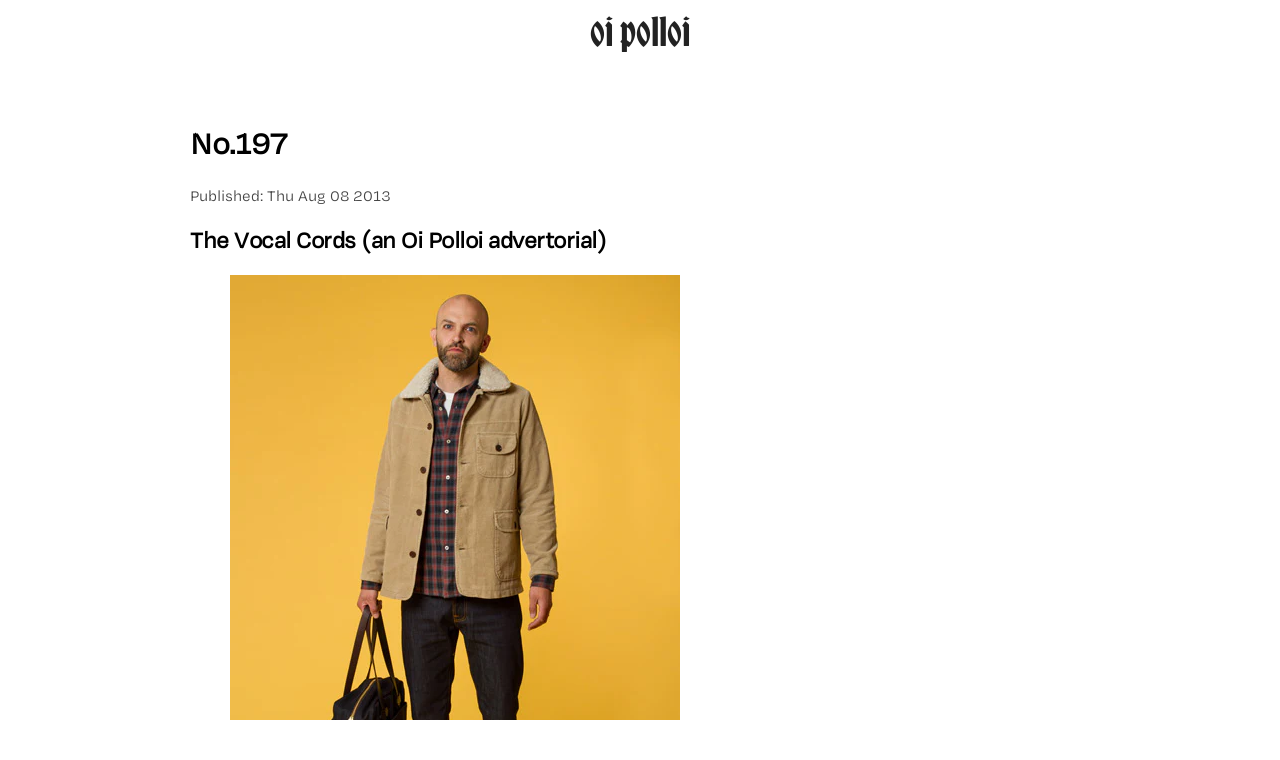

--- FILE ---
content_type: text/html; charset=UTF-8
request_url: https://www.oipolloi.com/blogs/deck-out/18824323-no-197/
body_size: 2174
content:
<!DOCTYPE html><html lang="en"> <head><meta charset="UTF-8"><meta name="viewport" content="width=device-width"><link rel="icon" type="image/x-icon" href="/favicon.svg"><meta name="generator" content="Astro v5.15.9"><title>No.197 | Oi Polloi</title><link rel="canonical" href="https://www.oipolloi.com/blogs/deck-out/18824323-no-197/"><link rel="stylesheet" href="https://use.typekit.net/ohx3cew.css"><link rel="sitemap" href="/sitemap-index.xml"><style>:root{--text: 68, 68, 68;--heading: 0, 0, 0;--accent: 124, 58, 237;--accent-gradient: linear-gradient(45deg, rgb(var(--accent)), #da62c4 30%, white 60%)}html{font-family:degular-variable,system-ui,sans-serif;font-variation-settings:"wght" 400,"opsz" 6,"ital" 0;background-color:#fff;color:rgb(var(--text))}body{padding:0;margin:0}h1,h2,h3,h4{letter-spacing:-.5px;line-height:1.1;color:rgb(var(--heading));font-weight:600}h1{font-weight:700}ul>li{list-style-type:square}hr{border:1px solid rgb(var(--heading))}a{color:#222;text-decoration-color:#ccc}a:hover{text-decoration-color:#222}code{font-size:11px;font-family:Menlo,Monaco,Lucida Console,Liberation Mono,DejaVu Sans Mono,Bitstream Vera Sans Mono,Courier New,monospace}article img,article iframe{max-width:100%}
main[data-astro-cid-3zbxo6iv]{margin:1rem auto;max-width:90ch;line-height:1.5;padding:1.5em 1em 4.5rem;font-weight:500}header[data-astro-cid-3zbxo6iv],.footer-menu[data-astro-cid-3zbxo6iv]{font-family:bradley-djr,sans-serif;font-weight:400;font-style:normal;text-transform:lowercase;text-align:center}header[data-astro-cid-3zbxo6iv]{font-size:clamp(2rem,5vw,3rem)}.footer-menu[data-astro-cid-3zbxo6iv]{font-size:clamp(1.5rem,3vw,3rem)}header[data-astro-cid-3zbxo6iv] a[data-astro-cid-3zbxo6iv],footer[data-astro-cid-3zbxo6iv] a[data-astro-cid-3zbxo6iv]{display:inline-block;text-decoration:none;padding:.2em}.colophon[data-astro-cid-3zbxo6iv]{padding:.5rem;font-size:11px;text-align:center}
article img{max-width:100%}
</style><script src="https://cdn.usefathom.com/script.js" data-site="JJOILTZY" defer></script></head> <body>  <header data-astro-cid-3zbxo6iv> <a href="/" data-astro-cid-3zbxo6iv>Oi Polloi</a> </header> <main data-astro-cid-3zbxo6iv> <h1>No.197</h1> <p>Published: Thu Aug 08 2013</p> <article><h2 class="deckout-subheading">The Vocal Cords (an Oi Polloi advertorial)</h2>  <ul class="deckout-images">
<li><img src="https://cdn.shopify.com/s/files/1/0491/9773/files/37660-1.jpg" alt=""></li>
<li><img src="https://cdn.shopify.com/s/files/1/0491/9773/files/37660-2.jpg" alt=""></li>
<li><img src="https://cdn.shopify.com/s/files/1/0491/9773/files/37660-3.jpg" alt=""></li>
<li><img src="https://cdn.shopify.com/s/files/1/0491/9773/files/37660-4.jpg" alt=""></li>
<li><img src="https://cdn.shopify.com/s/files/1/0491/9773/files/37660-5.jpg" alt=""></li>
<li><img src="https://cdn.shopify.com/s/files/1/0491/9773/files/37660-6.jpg" alt=""></li>
<li><img src="https://cdn.shopify.com/s/files/1/0491/9773/files/37660-7.jpg" alt=""></li>
</ul> <div class="deckout-story"><p>We’re not really into advertising, marketing and the corporate machine, but when a record company big wig strode into our shop, slipped crisp fifty pound notes into our shirt-pockets and then started telling us about his hot new signing, we were instantly enthralled. So without further ado, Oi Polloi are proud to introduce The Vocal Cords — an a cappella band with a twist. What’s the twist? Well are you sitting down? Not only do they rely solely on the power of the human voice, but they do this whilst wearing impeccable cord jackets. The next Mumford and Sons? Bigger than Keane? The rightful heirs to Toploader’s throne?  Bold statements we’re sure you’ll agree — <span class="caps">UNTIL</span> <span class="caps">YOU</span> <span class="caps">HEAR</span> <span class="caps">THEIR</span> <span class="caps">MUSIC</span>. Talking of their music, The Vocal Cords’ new album, Strike a Cord (With Me) is available to pre-order on limited edition 180g corduroy LP right now.</p></div> <ul class="deckout-products">
<li>Universal Works Crofter Jacket (Fawn Cord)</li>
<li>
	Universal Works Weekend Shirt (Brushed Check Red)</li>
<li>
	Nudie Jeans Co Average Joe (Dry Dirt Organic)</li>
<li>
	Clarks Originals Desert Boot (Sand Suede)</li>
<li>
	Filson Tote Bag with Zipper (Navy)</li>
<li>
	Stone Island Pocket T-Shirt (Natural)</li>
</ul></article> </main> <footer data-astro-cid-3zbxo6iv> <div class="footer-menu" data-astro-cid-3zbxo6iv> <a href="https://confirmsubscription.com/h/r/C0904626F9F679352540EF23F30FEDED" data-astro-cid-3zbxo6iv>Newsletter</a> •
<a href="https://www.instagram.com/oipolloi_of_cottonopolis/" data-astro-cid-3zbxo6iv>Instagram</a> •
<a href="/blogs/the-blog/" data-astro-cid-3zbxo6iv>The Blog</a> •
<a href="/blogs/deck-out/" data-astro-cid-3zbxo6iv>Deck~Out</a> </div> <div class="colophon" data-astro-cid-3zbxo6iv> <p data-astro-cid-3zbxo6iv>© Oi Polloi 2023. <a href="/privacy/" data-astro-cid-3zbxo6iv>Privacy Policy</a></p> </div> </footer>  <script defer src="https://static.cloudflareinsights.com/beacon.min.js/vcd15cbe7772f49c399c6a5babf22c1241717689176015" integrity="sha512-ZpsOmlRQV6y907TI0dKBHq9Md29nnaEIPlkf84rnaERnq6zvWvPUqr2ft8M1aS28oN72PdrCzSjY4U6VaAw1EQ==" data-cf-beacon='{"version":"2024.11.0","token":"5a034f49623c4b8097b007a150fda934","r":1,"server_timing":{"name":{"cfCacheStatus":true,"cfEdge":true,"cfExtPri":true,"cfL4":true,"cfOrigin":true,"cfSpeedBrain":true},"location_startswith":null}}' crossorigin="anonymous"></script>
</body></html> 